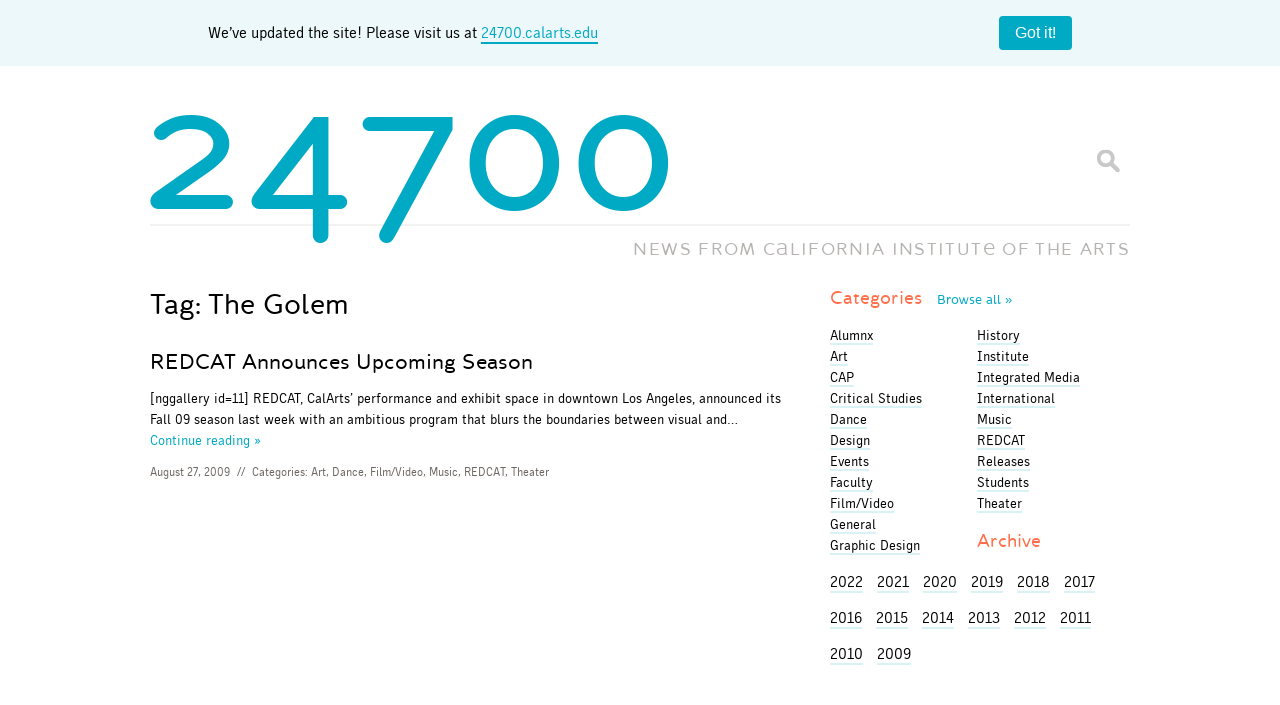

--- FILE ---
content_type: text/html; charset=UTF-8
request_url: https://blog.calarts.edu/tag/the-golem/
body_size: 12532
content:
<!doctype html>  

<!--[if lt IE 7]><html lang="en-US" class="no-js lt-ie9 lt-ie8 lt-ie7"> <![endif]-->
<!--[if (IE 7)&!(IEMobile)]><html lang="en-US" class="no-js lt-ie9 lt-ie8"><![endif]-->
<!--[if (IE 8)&!(IEMobile)]><html lang="en-US" class="no-js lt-ie9"><![endif]-->
<!--[if gt IE 8]><!--> <html lang="en-US" class="no-js"><!--<![endif]-->
	
	<head>
		<meta charset="utf-8">

		<title>  The Golem		</title>
		
		<!-- Google Chrome Frame for IE -->
		<meta http-equiv="X-UA-Compatible" content="IE=edge,chrome=1">
		
		<!-- mobile meta (hooray!) -->
		<meta name="HandheldFriendly" content="True">
		<meta name="MobileOptimized" content="320">
		<meta name="viewport" content="width=device-width, initial-scale=1.0"/>
		
		<!-- icons & favicons -->
		<link rel="shortcut icon" href="https://blog.calarts.edu/wp-content/themes/bones/favicon_calarts.ico?v=3">
		<link rel="apple-touch-icon" href="https://blog.calarts.edu/wp-content/themes/bones/library/images/blog-homescreen-icon.png?v=3"/>
		
		<!-- apple mobile web -->
		<meta name="apple-mobile-web-app-title" content="24700 Blog">
		<meta name="apple-mobile-web-app-capable" content="yes">
		<meta name="apple-mobile-web-app-status-bar-style" content="black">
		<script type="text/javascript">
			var addToHomeConfig = {
				expire: 28800,					// Show the message only once every 20 days
				startDelay: 750,
				animationIn: 'bubble',
				touchIcon: true
			};
		</script>
				
  	<link rel="pingback" href="https://blog.calarts.edu/xmlrpc.php">
		
		<!-- webfonts -->
		<link rel="stylesheet" href="https://blog.calarts.edu/wp-content/themes/bones/type/webfonts.css?v=2" type="text/css" charset="utf-8" />
		
		<!-- wordpress head functions -->
		<meta name='robots' content='max-image-preview:large' />
	<style>img:is([sizes="auto" i], [sizes^="auto," i]) { contain-intrinsic-size: 3000px 1500px }</style>
	<link rel='dns-prefetch' href='//blog.calarts.edu' />
<link rel='dns-prefetch' href='//www.googletagmanager.com' />
<link rel="alternate" type="application/rss+xml" title="24700 &raquo; The Golem Tag Feed" href="https://blog.calarts.edu/tag/the-golem/feed/" />
<script type="text/javascript">
/* <![CDATA[ */
window._wpemojiSettings = {"baseUrl":"https:\/\/s.w.org\/images\/core\/emoji\/16.0.1\/72x72\/","ext":".png","svgUrl":"https:\/\/s.w.org\/images\/core\/emoji\/16.0.1\/svg\/","svgExt":".svg","source":{"concatemoji":"https:\/\/blog.calarts.edu\/wp-includes\/js\/wp-emoji-release.min.js"}};
/*! This file is auto-generated */
!function(s,n){var o,i,e;function c(e){try{var t={supportTests:e,timestamp:(new Date).valueOf()};sessionStorage.setItem(o,JSON.stringify(t))}catch(e){}}function p(e,t,n){e.clearRect(0,0,e.canvas.width,e.canvas.height),e.fillText(t,0,0);var t=new Uint32Array(e.getImageData(0,0,e.canvas.width,e.canvas.height).data),a=(e.clearRect(0,0,e.canvas.width,e.canvas.height),e.fillText(n,0,0),new Uint32Array(e.getImageData(0,0,e.canvas.width,e.canvas.height).data));return t.every(function(e,t){return e===a[t]})}function u(e,t){e.clearRect(0,0,e.canvas.width,e.canvas.height),e.fillText(t,0,0);for(var n=e.getImageData(16,16,1,1),a=0;a<n.data.length;a++)if(0!==n.data[a])return!1;return!0}function f(e,t,n,a){switch(t){case"flag":return n(e,"\ud83c\udff3\ufe0f\u200d\u26a7\ufe0f","\ud83c\udff3\ufe0f\u200b\u26a7\ufe0f")?!1:!n(e,"\ud83c\udde8\ud83c\uddf6","\ud83c\udde8\u200b\ud83c\uddf6")&&!n(e,"\ud83c\udff4\udb40\udc67\udb40\udc62\udb40\udc65\udb40\udc6e\udb40\udc67\udb40\udc7f","\ud83c\udff4\u200b\udb40\udc67\u200b\udb40\udc62\u200b\udb40\udc65\u200b\udb40\udc6e\u200b\udb40\udc67\u200b\udb40\udc7f");case"emoji":return!a(e,"\ud83e\udedf")}return!1}function g(e,t,n,a){var r="undefined"!=typeof WorkerGlobalScope&&self instanceof WorkerGlobalScope?new OffscreenCanvas(300,150):s.createElement("canvas"),o=r.getContext("2d",{willReadFrequently:!0}),i=(o.textBaseline="top",o.font="600 32px Arial",{});return e.forEach(function(e){i[e]=t(o,e,n,a)}),i}function t(e){var t=s.createElement("script");t.src=e,t.defer=!0,s.head.appendChild(t)}"undefined"!=typeof Promise&&(o="wpEmojiSettingsSupports",i=["flag","emoji"],n.supports={everything:!0,everythingExceptFlag:!0},e=new Promise(function(e){s.addEventListener("DOMContentLoaded",e,{once:!0})}),new Promise(function(t){var n=function(){try{var e=JSON.parse(sessionStorage.getItem(o));if("object"==typeof e&&"number"==typeof e.timestamp&&(new Date).valueOf()<e.timestamp+604800&&"object"==typeof e.supportTests)return e.supportTests}catch(e){}return null}();if(!n){if("undefined"!=typeof Worker&&"undefined"!=typeof OffscreenCanvas&&"undefined"!=typeof URL&&URL.createObjectURL&&"undefined"!=typeof Blob)try{var e="postMessage("+g.toString()+"("+[JSON.stringify(i),f.toString(),p.toString(),u.toString()].join(",")+"));",a=new Blob([e],{type:"text/javascript"}),r=new Worker(URL.createObjectURL(a),{name:"wpTestEmojiSupports"});return void(r.onmessage=function(e){c(n=e.data),r.terminate(),t(n)})}catch(e){}c(n=g(i,f,p,u))}t(n)}).then(function(e){for(var t in e)n.supports[t]=e[t],n.supports.everything=n.supports.everything&&n.supports[t],"flag"!==t&&(n.supports.everythingExceptFlag=n.supports.everythingExceptFlag&&n.supports[t]);n.supports.everythingExceptFlag=n.supports.everythingExceptFlag&&!n.supports.flag,n.DOMReady=!1,n.readyCallback=function(){n.DOMReady=!0}}).then(function(){return e}).then(function(){var e;n.supports.everything||(n.readyCallback(),(e=n.source||{}).concatemoji?t(e.concatemoji):e.wpemoji&&e.twemoji&&(t(e.twemoji),t(e.wpemoji)))}))}((window,document),window._wpemojiSettings);
/* ]]> */
</script>
<style id='wp-emoji-styles-inline-css' type='text/css'>

	img.wp-smiley, img.emoji {
		display: inline !important;
		border: none !important;
		box-shadow: none !important;
		height: 1em !important;
		width: 1em !important;
		margin: 0 0.07em !important;
		vertical-align: -0.1em !important;
		background: none !important;
		padding: 0 !important;
	}
</style>
<link rel='stylesheet' id='wp-block-library-css' href='https://blog.calarts.edu/wp-includes/css/dist/block-library/style.min.css' type='text/css' media='all' />
<style id='classic-theme-styles-inline-css' type='text/css'>
/*! This file is auto-generated */
.wp-block-button__link{color:#fff;background-color:#32373c;border-radius:9999px;box-shadow:none;text-decoration:none;padding:calc(.667em + 2px) calc(1.333em + 2px);font-size:1.125em}.wp-block-file__button{background:#32373c;color:#fff;text-decoration:none}
</style>
<style id='global-styles-inline-css' type='text/css'>
:root{--wp--preset--aspect-ratio--square: 1;--wp--preset--aspect-ratio--4-3: 4/3;--wp--preset--aspect-ratio--3-4: 3/4;--wp--preset--aspect-ratio--3-2: 3/2;--wp--preset--aspect-ratio--2-3: 2/3;--wp--preset--aspect-ratio--16-9: 16/9;--wp--preset--aspect-ratio--9-16: 9/16;--wp--preset--color--black: #000000;--wp--preset--color--cyan-bluish-gray: #abb8c3;--wp--preset--color--white: #ffffff;--wp--preset--color--pale-pink: #f78da7;--wp--preset--color--vivid-red: #cf2e2e;--wp--preset--color--luminous-vivid-orange: #ff6900;--wp--preset--color--luminous-vivid-amber: #fcb900;--wp--preset--color--light-green-cyan: #7bdcb5;--wp--preset--color--vivid-green-cyan: #00d084;--wp--preset--color--pale-cyan-blue: #8ed1fc;--wp--preset--color--vivid-cyan-blue: #0693e3;--wp--preset--color--vivid-purple: #9b51e0;--wp--preset--gradient--vivid-cyan-blue-to-vivid-purple: linear-gradient(135deg,rgba(6,147,227,1) 0%,rgb(155,81,224) 100%);--wp--preset--gradient--light-green-cyan-to-vivid-green-cyan: linear-gradient(135deg,rgb(122,220,180) 0%,rgb(0,208,130) 100%);--wp--preset--gradient--luminous-vivid-amber-to-luminous-vivid-orange: linear-gradient(135deg,rgba(252,185,0,1) 0%,rgba(255,105,0,1) 100%);--wp--preset--gradient--luminous-vivid-orange-to-vivid-red: linear-gradient(135deg,rgba(255,105,0,1) 0%,rgb(207,46,46) 100%);--wp--preset--gradient--very-light-gray-to-cyan-bluish-gray: linear-gradient(135deg,rgb(238,238,238) 0%,rgb(169,184,195) 100%);--wp--preset--gradient--cool-to-warm-spectrum: linear-gradient(135deg,rgb(74,234,220) 0%,rgb(151,120,209) 20%,rgb(207,42,186) 40%,rgb(238,44,130) 60%,rgb(251,105,98) 80%,rgb(254,248,76) 100%);--wp--preset--gradient--blush-light-purple: linear-gradient(135deg,rgb(255,206,236) 0%,rgb(152,150,240) 100%);--wp--preset--gradient--blush-bordeaux: linear-gradient(135deg,rgb(254,205,165) 0%,rgb(254,45,45) 50%,rgb(107,0,62) 100%);--wp--preset--gradient--luminous-dusk: linear-gradient(135deg,rgb(255,203,112) 0%,rgb(199,81,192) 50%,rgb(65,88,208) 100%);--wp--preset--gradient--pale-ocean: linear-gradient(135deg,rgb(255,245,203) 0%,rgb(182,227,212) 50%,rgb(51,167,181) 100%);--wp--preset--gradient--electric-grass: linear-gradient(135deg,rgb(202,248,128) 0%,rgb(113,206,126) 100%);--wp--preset--gradient--midnight: linear-gradient(135deg,rgb(2,3,129) 0%,rgb(40,116,252) 100%);--wp--preset--font-size--small: 13px;--wp--preset--font-size--medium: 20px;--wp--preset--font-size--large: 36px;--wp--preset--font-size--x-large: 42px;--wp--preset--spacing--20: 0.44rem;--wp--preset--spacing--30: 0.67rem;--wp--preset--spacing--40: 1rem;--wp--preset--spacing--50: 1.5rem;--wp--preset--spacing--60: 2.25rem;--wp--preset--spacing--70: 3.38rem;--wp--preset--spacing--80: 5.06rem;--wp--preset--shadow--natural: 6px 6px 9px rgba(0, 0, 0, 0.2);--wp--preset--shadow--deep: 12px 12px 50px rgba(0, 0, 0, 0.4);--wp--preset--shadow--sharp: 6px 6px 0px rgba(0, 0, 0, 0.2);--wp--preset--shadow--outlined: 6px 6px 0px -3px rgba(255, 255, 255, 1), 6px 6px rgba(0, 0, 0, 1);--wp--preset--shadow--crisp: 6px 6px 0px rgba(0, 0, 0, 1);}:where(.is-layout-flex){gap: 0.5em;}:where(.is-layout-grid){gap: 0.5em;}body .is-layout-flex{display: flex;}.is-layout-flex{flex-wrap: wrap;align-items: center;}.is-layout-flex > :is(*, div){margin: 0;}body .is-layout-grid{display: grid;}.is-layout-grid > :is(*, div){margin: 0;}:where(.wp-block-columns.is-layout-flex){gap: 2em;}:where(.wp-block-columns.is-layout-grid){gap: 2em;}:where(.wp-block-post-template.is-layout-flex){gap: 1.25em;}:where(.wp-block-post-template.is-layout-grid){gap: 1.25em;}.has-black-color{color: var(--wp--preset--color--black) !important;}.has-cyan-bluish-gray-color{color: var(--wp--preset--color--cyan-bluish-gray) !important;}.has-white-color{color: var(--wp--preset--color--white) !important;}.has-pale-pink-color{color: var(--wp--preset--color--pale-pink) !important;}.has-vivid-red-color{color: var(--wp--preset--color--vivid-red) !important;}.has-luminous-vivid-orange-color{color: var(--wp--preset--color--luminous-vivid-orange) !important;}.has-luminous-vivid-amber-color{color: var(--wp--preset--color--luminous-vivid-amber) !important;}.has-light-green-cyan-color{color: var(--wp--preset--color--light-green-cyan) !important;}.has-vivid-green-cyan-color{color: var(--wp--preset--color--vivid-green-cyan) !important;}.has-pale-cyan-blue-color{color: var(--wp--preset--color--pale-cyan-blue) !important;}.has-vivid-cyan-blue-color{color: var(--wp--preset--color--vivid-cyan-blue) !important;}.has-vivid-purple-color{color: var(--wp--preset--color--vivid-purple) !important;}.has-black-background-color{background-color: var(--wp--preset--color--black) !important;}.has-cyan-bluish-gray-background-color{background-color: var(--wp--preset--color--cyan-bluish-gray) !important;}.has-white-background-color{background-color: var(--wp--preset--color--white) !important;}.has-pale-pink-background-color{background-color: var(--wp--preset--color--pale-pink) !important;}.has-vivid-red-background-color{background-color: var(--wp--preset--color--vivid-red) !important;}.has-luminous-vivid-orange-background-color{background-color: var(--wp--preset--color--luminous-vivid-orange) !important;}.has-luminous-vivid-amber-background-color{background-color: var(--wp--preset--color--luminous-vivid-amber) !important;}.has-light-green-cyan-background-color{background-color: var(--wp--preset--color--light-green-cyan) !important;}.has-vivid-green-cyan-background-color{background-color: var(--wp--preset--color--vivid-green-cyan) !important;}.has-pale-cyan-blue-background-color{background-color: var(--wp--preset--color--pale-cyan-blue) !important;}.has-vivid-cyan-blue-background-color{background-color: var(--wp--preset--color--vivid-cyan-blue) !important;}.has-vivid-purple-background-color{background-color: var(--wp--preset--color--vivid-purple) !important;}.has-black-border-color{border-color: var(--wp--preset--color--black) !important;}.has-cyan-bluish-gray-border-color{border-color: var(--wp--preset--color--cyan-bluish-gray) !important;}.has-white-border-color{border-color: var(--wp--preset--color--white) !important;}.has-pale-pink-border-color{border-color: var(--wp--preset--color--pale-pink) !important;}.has-vivid-red-border-color{border-color: var(--wp--preset--color--vivid-red) !important;}.has-luminous-vivid-orange-border-color{border-color: var(--wp--preset--color--luminous-vivid-orange) !important;}.has-luminous-vivid-amber-border-color{border-color: var(--wp--preset--color--luminous-vivid-amber) !important;}.has-light-green-cyan-border-color{border-color: var(--wp--preset--color--light-green-cyan) !important;}.has-vivid-green-cyan-border-color{border-color: var(--wp--preset--color--vivid-green-cyan) !important;}.has-pale-cyan-blue-border-color{border-color: var(--wp--preset--color--pale-cyan-blue) !important;}.has-vivid-cyan-blue-border-color{border-color: var(--wp--preset--color--vivid-cyan-blue) !important;}.has-vivid-purple-border-color{border-color: var(--wp--preset--color--vivid-purple) !important;}.has-vivid-cyan-blue-to-vivid-purple-gradient-background{background: var(--wp--preset--gradient--vivid-cyan-blue-to-vivid-purple) !important;}.has-light-green-cyan-to-vivid-green-cyan-gradient-background{background: var(--wp--preset--gradient--light-green-cyan-to-vivid-green-cyan) !important;}.has-luminous-vivid-amber-to-luminous-vivid-orange-gradient-background{background: var(--wp--preset--gradient--luminous-vivid-amber-to-luminous-vivid-orange) !important;}.has-luminous-vivid-orange-to-vivid-red-gradient-background{background: var(--wp--preset--gradient--luminous-vivid-orange-to-vivid-red) !important;}.has-very-light-gray-to-cyan-bluish-gray-gradient-background{background: var(--wp--preset--gradient--very-light-gray-to-cyan-bluish-gray) !important;}.has-cool-to-warm-spectrum-gradient-background{background: var(--wp--preset--gradient--cool-to-warm-spectrum) !important;}.has-blush-light-purple-gradient-background{background: var(--wp--preset--gradient--blush-light-purple) !important;}.has-blush-bordeaux-gradient-background{background: var(--wp--preset--gradient--blush-bordeaux) !important;}.has-luminous-dusk-gradient-background{background: var(--wp--preset--gradient--luminous-dusk) !important;}.has-pale-ocean-gradient-background{background: var(--wp--preset--gradient--pale-ocean) !important;}.has-electric-grass-gradient-background{background: var(--wp--preset--gradient--electric-grass) !important;}.has-midnight-gradient-background{background: var(--wp--preset--gradient--midnight) !important;}.has-small-font-size{font-size: var(--wp--preset--font-size--small) !important;}.has-medium-font-size{font-size: var(--wp--preset--font-size--medium) !important;}.has-large-font-size{font-size: var(--wp--preset--font-size--large) !important;}.has-x-large-font-size{font-size: var(--wp--preset--font-size--x-large) !important;}
:where(.wp-block-post-template.is-layout-flex){gap: 1.25em;}:where(.wp-block-post-template.is-layout-grid){gap: 1.25em;}
:where(.wp-block-columns.is-layout-flex){gap: 2em;}:where(.wp-block-columns.is-layout-grid){gap: 2em;}
:root :where(.wp-block-pullquote){font-size: 1.5em;line-height: 1.6;}
</style>
<link rel='stylesheet' id='fancybox-for-wp-css' href='https://blog.calarts.edu/wp-content/plugins/fancybox-for-wordpress/assets/css/fancybox.css' type='text/css' media='all' />
<link rel='stylesheet' id='fvp-frontend-css' href='https://blog.calarts.edu/wp-content/plugins/featured-video-plus/styles/frontend.css' type='text/css' media='all' />
<link rel='stylesheet' id='taxopress-frontend-css-css' href='https://blog.calarts.edu/wp-content/plugins/simple-tags/assets/frontend/css/frontend.css' type='text/css' media='all' />
<link rel='stylesheet' id='bones-stylesheet-css' href='https://blog.calarts.edu/wp-content/themes/bones/library/css/style.css?amp;v=1.1' type='text/css' media='all' />
<!--[if lt IE 9]>
<link rel='stylesheet' id='bones-ie-only-css' href='https://blog.calarts.edu/wp-content/themes/bones/library/css/ie.css' type='text/css' media='all' />
<![endif]-->
<script type="text/javascript" src="https://blog.calarts.edu/wp-includes/js/jquery/jquery.min.js" id="jquery-core-js"></script>
<script type="text/javascript" src="https://blog.calarts.edu/wp-includes/js/jquery/jquery-migrate.min.js" id="jquery-migrate-js"></script>
<script type="text/javascript" src="https://blog.calarts.edu/wp-content/plugins/featured-video-plus/js/jquery.fitvids.min.js" id="jquery.fitvids-js"></script>
<script type="text/javascript" id="fvp-frontend-js-extra">
/* <![CDATA[ */
var fvpdata = {"ajaxurl":"https:\/\/blog.calarts.edu\/wp-admin\/admin-ajax.php","nonce":"396832d76f","fitvids":"1","dynamic":"","overlay":"","opacity":"0.75","color":"b","width":"640"};
/* ]]> */
</script>
<script type="text/javascript" src="https://blog.calarts.edu/wp-content/plugins/featured-video-plus/js/frontend.min.js" id="fvp-frontend-js"></script>
<script type="text/javascript" src="https://blog.calarts.edu/wp-content/plugins/simple-tags/assets/frontend/js/frontend.js" id="taxopress-frontend-js-js"></script>

<!-- Google tag (gtag.js) snippet added by Site Kit -->
<!-- Google Analytics snippet added by Site Kit -->
<script type="text/javascript" src="https://www.googletagmanager.com/gtag/js?id=GT-5DDFL9MQ" id="google_gtagjs-js" async></script>
<script type="text/javascript" id="google_gtagjs-js-after">
/* <![CDATA[ */
window.dataLayer = window.dataLayer || [];function gtag(){dataLayer.push(arguments);}
gtag("set","linker",{"domains":["blog.calarts.edu"]});
gtag("js", new Date());
gtag("set", "developer_id.dZTNiMT", true);
gtag("config", "GT-5DDFL9MQ");
/* ]]> */
</script>
<script type="text/javascript" src="https://blog.calarts.edu/wp-content/themes/bones/library/js/libs/modernizr.custom.min.js" id="bones-modernizr-js"></script>
<link rel="https://api.w.org/" href="https://blog.calarts.edu/wp-json/" /><link rel="alternate" title="JSON" type="application/json" href="https://blog.calarts.edu/wp-json/wp/v2/tags/178" /><meta name="generator" content="Site Kit by Google 1.164.0" /><!-- Metadata generated with the Open Graph Protocol Framework plugin 2.0.0 - https://wordpress.org/plugins/open-graph-protocol-framework/ - https://www.itthinx.com/plugins/open-graph-protocol/ --><meta property="og:title" content="The Golem" />
<meta property="og:locale" content="en_US" />
<meta property="og:type" content="article" />
<meta property="og:url" content="https://blog.calarts.edu/tag/the-golem/" />
<meta property="og:site_name" content="24700" />
<meta property="og:description" content="Archive : The Golem" />
<style type="text/css">a.st_tag, a.internal_tag, .st_tag, .internal_tag { text-decoration: underline !important; }</style>		<!-- end of wordpress head -->
		
			
		<!-- drop Google Analytics Here -->
		<!-- end analytics -->
		
	</head>
	
	<body class="archive tag tag-the-golem tag-178 wp-theme-bones">
	
	<!-- facebook script using CalArts 24700 Blog App ID -->
	<div id="fb-root"></div>
	<script>(function(d, s, id) {
	  var js, fjs = d.getElementsByTagName(s)[0];
	  if (d.getElementById(id)) return;
	  js = d.createElement(s); js.id = id;
	  js.src = "//connect.facebook.net/en_US/all.js#xfbml=1&appId=499701116759308";
	  fjs.parentNode.insertBefore(js, fjs);
	}(document, 'script', 'facebook-jssdk'));</script>
	<style>
		body {
  margin: 0;
}

.banner {
	width: 100%;
    background: #ecf8fa;
    display: flex;
    padding: 1em;
    box-sizing: border-box;
    align-items: center;
    margin: 0 auto;
    display: flex;
    justify-content: space-around;
}

.banner__content {
  flex-grow: 1;
  margin-right: 1em;
  line-height: 1.4;
	text-align: center;
}
.banner__content a {
	border-bottom: 2px solid #00a9c4;
}

.banner__close {
  flex-shrink: 0;
  padding: 0.5em 1em;
  border-radius: 4px;
  border: none;
  background: #00a9c4;
  color: #ffffff;
  font-size: 1em;
  cursor: pointer;
}

.banner__close:hover {
  background: #007d91;
}

#logo {
	pointer-events: none;
}

	</style>
	<div class="banner">
		<div class="container">
  <div class="banner__content">
	We’ve updated the site! Please visit us at <a href="http://24700.calarts.edu/" target="_blank">24700.calarts.edu</a>
  </div>
		</div>
  <button class="banner__close" type="button">Got it!</button>
	<script>
		document.querySelectorAll(".banner__close").forEach((closeButton) => {
  closeButton.addEventListener("click", () =>
    closeButton.closest(".banner").remove()
  );
});

	</script>
</div>
		<div id="container">
			
			<header class="header" role="banner">
			
				<div id="inner-header" class="wrap clearfix">
					
					<p id="logo"><a href="https://blog.calarts.edu" rel="nofollow"><span class="glyph">24700</span></a></p>
					<p id="slogan">NEWS FROM <span class="fullname">C<span class="glyph">A</span>LIFORNIA INSTITUT<span class="glyph">E</span> OF THE ARTS</span><span class="shortname">C<span class="glyph">A</span>LARTS</span></p>
					<div class="searchform">
						<form id="searchform" method="get" action="https://blog.calarts.edu/">
							<input type="text" name="s" id="s" class="textbox" value="" />
							<input id="btnSearch" type="submit" name="submit" value="Go" />
						</form>
					</div>
				
				</div> <!-- end #inner-header -->
			</header> <!-- end header -->
			
			<div id="content">
			
				<div id="inner-content" class="wrap clearfix">
				
				    <div id="main" class="eightcol first clearfix" role="main">
				
						    <h1 class="archive-title h2">
							    <span>Tag:</span> The Golem						    </h1>
					    
					    					
													    <article id="post-1265" class="clearfix excerpt post-1265 post type-post status-publish format-standard hentry category-art category-dance category-film category-music category-redcat category-theater tag-abraham-cruzvillegas tag-ah-opera-no-opera tag-belarus-free-theater tag-brigitte-maria-mayer tag-california-e-a-r-unit tag-david-rousseve tag-j-hoberman tag-joanna-haigood tag-marc-cooper tag-meg-stuart tag-philipp-gehmacher tag-pieter-dirk-uys tag-ramayana tag-redcat tag-stephan-koplowitz tag-sun-xun tag-the-golem tag-theater" role="article">
																<section class="entry no-thumb">
							    <header class="article-header">
								  
								  
								    <h1 class="h2"><a href="https://blog.calarts.edu/2009/08/27/redcat-announces-upcoming-season/" rel="bookmark" title="REDCAT Announces Upcoming Season">REDCAT Announces Upcoming Season</a></h1>
	                  
							    </header> <!-- end article header -->
						
							    <section class="entry-content clearfix">
								    <p>[nggallery id=11] REDCAT, CalArts’ performance and exhibit space in downtown Los Angeles, announced its Fall 09 season last week with an ambitious program that blurs the boundaries between visual and&#8230;</p>
								    <a class="more" href="https://blog.calarts.edu/2009/08/27/redcat-announces-upcoming-season/" title="REDCAT Announces Upcoming Season">Continue&nbsp;reading&nbsp;&raquo;</a>
							    </section> <!-- end article section -->
							
							    <footer class="article-footer">
										<p class="byline vcard"><time class="updated" datetime="2009-08-27" pubdate>August 27, 2009</time> <span>//</span> Categories: <a href="https://blog.calarts.edu/category/art/" rel="category tag">Art</a>, <a href="https://blog.calarts.edu/category/dance/" rel="category tag">Dance</a>, <a href="https://blog.calarts.edu/category/film/" rel="category tag">Film/Video</a>, <a href="https://blog.calarts.edu/category/music/" rel="category tag">Music</a>, <a href="https://blog.calarts.edu/category/redcat/" rel="category tag">REDCAT</a>, <a href="https://blog.calarts.edu/category/theater/" rel="category tag">Theater</a></p>
							    </footer> <!-- end article footer -->
								</section>
					
					    </article> <!-- end article -->					
					    	
					
					        						        					        					
					    			
    				</div> <!-- end #main -->

	    							<div id="sidebar1" class="sidebar fourcol last clearfix" role="complementary">

					
						<div id="categories_widget-3" class="widget widget_categories_widget">		<h4 class="widgettitle"><a href="/topics" title="View all topics">Categories <span class="more">Browse&nbsp;all&nbsp;&raquo</span></a></h4>
		 
		<ul class="category_widget" id="cat-col-1">
		    	<li class="cat-item cat-item-6055"><a href="https://blog.calarts.edu/category/alumnx/">Alumnx</a>
</li>
	<li class="cat-item cat-item-4"><a href="https://blog.calarts.edu/category/art/">Art</a>
</li>
	<li class="cat-item cat-item-92"><a href="https://blog.calarts.edu/category/cap/">CAP</a>
</li>
	<li class="cat-item cat-item-7"><a href="https://blog.calarts.edu/category/critical-studies/">Critical Studies</a>
</li>
	<li class="cat-item cat-item-8"><a href="https://blog.calarts.edu/category/dance/">Dance</a>
</li>
	<li class="cat-item cat-item-22"><a href="https://blog.calarts.edu/category/design/">Design</a>
</li>
	<li class="cat-item cat-item-3045"><a href="https://blog.calarts.edu/category/events-series/">Events</a>
</li>
	<li class="cat-item cat-item-6056"><a href="https://blog.calarts.edu/category/faculty/">Faculty</a>
</li>
	<li class="cat-item cat-item-6"><a href="https://blog.calarts.edu/category/film/">Film/Video</a>
</li>
	<li class="cat-item cat-item-1"><a href="https://blog.calarts.edu/category/general/">General</a>
</li>
	<li class="cat-item cat-item-305"><a href="https://blog.calarts.edu/category/graphic-design/">Graphic Design</a>
</li>
		        </ul>
		 
		        <ul class="category_widget" id="cat-col-2">
	<li class="cat-item cat-item-226"><a href="https://blog.calarts.edu/category/history/">History</a>
</li>
	<li class="cat-item cat-item-15"><a href="https://blog.calarts.edu/category/institute/">Institute</a>
</li>
	<li class="cat-item cat-item-1138"><a href="https://blog.calarts.edu/category/integrated-media/">Integrated Media</a>
</li>
	<li class="cat-item cat-item-1171"><a href="https://blog.calarts.edu/category/international-2/">International</a>
</li>
	<li class="cat-item cat-item-3"><a href="https://blog.calarts.edu/category/music/">Music</a>
</li>
	<li class="cat-item cat-item-36"><a href="https://blog.calarts.edu/category/redcat/">REDCAT</a>
</li>
	<li class="cat-item cat-item-3048"><a href="https://blog.calarts.edu/category/releases/">Releases</a>
</li>
	<li class="cat-item cat-item-6057"><a href="https://blog.calarts.edu/category/students/">Students</a>
</li>
	<li class="cat-item cat-item-5"><a href="https://blog.calarts.edu/category/theater/">Theater</a>
</li>
</li>		</ul>

		</div><div id="archivebrowser_widget-3" class="widget widget_archivebrowser_widget"><h4 class="widgettitle">Archive</h4>
	<section class="archive_menu archive_menu_widget">
		<ul>
					
			    <li style="display:inline-block;margin-right:10px;" class="archive-year year-2022"><a style="color:#000;" href="https://blog.calarts.edu/2022/">2022</a></li>
			    
			
											<!-- end of year -->
			        			
			    <li style="display:inline-block;margin-right:10px;" class="archive-year year-2021"><a style="color:#000;" href="https://blog.calarts.edu/2021/">2021</a></li>
			    
			
			
			
			
			
			
			
			
			
			
			
											<!-- end of year -->
			        			
			    <li style="display:inline-block;margin-right:10px;" class="archive-year year-2020"><a style="color:#000;" href="https://blog.calarts.edu/2020/">2020</a></li>
			    
			
			
			
			
			
			
			
			
			
			
			
											<!-- end of year -->
			        			
			    <li style="display:inline-block;margin-right:10px;" class="archive-year year-2019"><a style="color:#000;" href="https://blog.calarts.edu/2019/">2019</a></li>
			    
			
			
			
			
			
			
			
			
			
			
			
											<!-- end of year -->
			        			
			    <li style="display:inline-block;margin-right:10px;" class="archive-year year-2018"><a style="color:#000;" href="https://blog.calarts.edu/2018/">2018</a></li>
			    
			
			
			
			
			
			
			
			
			
			
			
											<!-- end of year -->
			        			
			    <li style="display:inline-block;margin-right:10px;" class="archive-year year-2017"><a style="color:#000;" href="https://blog.calarts.edu/2017/">2017</a></li>
			    
			
			
			
			
			
			
			
			
			
			
			
											<!-- end of year -->
			        			
			    <li style="display:inline-block;margin-right:10px;" class="archive-year year-2016"><a style="color:#000;" href="https://blog.calarts.edu/2016/">2016</a></li>
			    
			
			
			
			
			
			
			
			
			
			
			
											<!-- end of year -->
			        			
			    <li style="display:inline-block;margin-right:10px;" class="archive-year year-2015"><a style="color:#000;" href="https://blog.calarts.edu/2015/">2015</a></li>
			    
			
			
			
			
			
			
			
			
			
			
			
											<!-- end of year -->
			        			
			    <li style="display:inline-block;margin-right:10px;" class="archive-year year-2014"><a style="color:#000;" href="https://blog.calarts.edu/2014/">2014</a></li>
			    
			
			
			
			
			
			
			
			
			
			
			
											<!-- end of year -->
			        			
			    <li style="display:inline-block;margin-right:10px;" class="archive-year year-2013"><a style="color:#000;" href="https://blog.calarts.edu/2013/">2013</a></li>
			    
			
			
			
			
			
			
			
			
			
			
			
											<!-- end of year -->
			        			
			    <li style="display:inline-block;margin-right:10px;" class="archive-year year-2012"><a style="color:#000;" href="https://blog.calarts.edu/2012/">2012</a></li>
			    
			
			
			
			
			
			
			
			
			
			
			
											<!-- end of year -->
			        			
			    <li style="display:inline-block;margin-right:10px;" class="archive-year year-2011"><a style="color:#000;" href="https://blog.calarts.edu/2011/">2011</a></li>
			    
			
			
			
			
			
			
			
			
			
			
			
											<!-- end of year -->
			        			
			    <li style="display:inline-block;margin-right:10px;" class="archive-year year-2010"><a style="color:#000;" href="https://blog.calarts.edu/2010/">2010</a></li>
			    
			
			
			
			
			
			
			
			
			
			
			
											<!-- end of year -->
			        			
			    <li style="display:inline-block;margin-right:10px;" class="archive-year year-2009"><a style="color:#000;" href="https://blog.calarts.edu/2009/">2009</a></li>
			    
			
			
			
			
			
					</ul>
			
	</section>

		</div><div id="search-2" class="widget widget_search"><form role="search" method="get" id="searchform" action="https://blog.calarts.edu/" >
    <label class="screen-reader-text" for="s">Search for:</label>
    <input type="text" value="" name="s" id="s" placeholder="Search the Site..." />
    <input type="submit" id="searchsubmit" value="Search" />
    </form></div>						
					
				</div>                
                </div> <!-- end #inner-content -->
                
			</div> <!-- end #content -->

			<footer class="footer" role="contentinfo">
			
				<div id="inner-footer" class="wrap clearfix">
					
					<nav role="navigation">
    						        </nav>
					
					
						<div id="text-412999448" class="widget widget_text">			<div class="textwidget"><h4 class="widgettitle"><a href="/about" title="About 24700">About <span class="glyph">24700</span></a></h4>
<p><span class="glyph">24700</span> is CalArts' online space dedicated to sharing news and work of the larger CalArts community from around the world. The blog captures stories of the exploration of new forms and expressions in the arts by our students, faculty, staff and alumni.</p>
<p class="logo"><a href="http://calarts.edu" title="Visit CalArts.edu" target="_blank"><img src="/wp-content/uploads/2015/12/calarts_logo_small.png" alt="CalArts"/></a></p></div>
		</div><div id="archive_widget-2" class="widget widget_archive_widget"><h4 class="widgettitle"><a href="/2017/" title="Archives">From the Archives</a></h4><p>View the <span class="glyph">24700</span> Blog archives.<br><a class="button sm-button" style="font-size:.8em;border-bottom:none!important;" href="/2017/">View the Archives &raquo;</a><p></div><div id="mailchimp_widget-2" class="widget widget_mailchimp_widget"><h4 class="widgettitle">Email Newsletter</h4>		<!-- Begin MailChimp Signup Form -->
		<div id="mc_embed_signup">
		<form action="//calarts.us3.list-manage.com/subscribe/post?u=b5c0119411428d7ceea417228&amp;id=c0c7711fed" method="post" id="mc-embedded-subscribe-form" name="mc-embedded-subscribe-form" class="validate" target="_blank" novalidate>
		  <div id="mc_embed_signup_scroll">
				<p>Get <span class="glyph">24700</span> delivered straight to your&nbsp;inbox.</p>
				<div class="mc-field-group">
					<input placeholder="Enter your email address" type="email" value="" name="EMAIL" class="required email" id="mce-EMAIL">
					<button type="submit" class="button" id="mc-embedded-subscribe">Subscribe</button>
				</div>
				<div class="mc-field-group input-group">
			    <ul>
				    <li><input type="radio" value="Weekly" name="FREQUENCY" id="mce-FREQUENCY-0" class="radio" checked="checked"><label for="mce-FREQUENCY-0">Weekly</label></li>
						<li><input type="radio" value="Daily" name="FREQUENCY" id="mce-FREQUENCY-1" class="radio"><label for="mce-FREQUENCY-1">Daily</label></li>
					</ul>
				</div>
			<div id="mce-responses" class="clear">
				<div class="response" id="mce-error-response" style="display:none"></div>
				<div class="response" id="mce-success-response" style="display:none"></div>
			</div>    <!-- real people should not fill this in and expect good things - do not remove this or risk form bot signups-->
		    <div style="position: absolute; left: -5000px;" aria-hidden="true"><input type="text" name="b_b5c0119411428d7ceea417228_c0c7711fed" tabindex="-1" value=""></div>
		    
		     
		    </div>
		</form>
		</div>
	
		<!--End mc_embed_signup-->
		
		</div><div id="nav_menu-4" class="widget widget_nav_menu"><h4 class="widgettitle">Connect:</h4><div class="menu-social-media-container"><ul id="menu-social-media" class="menu"><li id="menu-item-43272" class="facebook menu-item menu-item-type-custom menu-item-object-custom menu-item-43272"><a target="_blank" href="http://www.facebook.com/CalArts" title="CalArts on Facebook">Facebook</a></li>
<li id="menu-item-43275" class="twitter menu-item menu-item-type-custom menu-item-object-custom menu-item-43275"><a target="_blank" href="http://www.twitter.com/CalArts" title="@CalArts on Twitter">Twitter</a></li>
<li id="menu-item-43278" class="youtube menu-item menu-item-type-custom menu-item-object-custom menu-item-43278"><a target="_blank" href="http://www.youtube.com/calarts" title="CalArts on YouTube">YouTube</a></li>
<li id="menu-item-43281" class="vimeo menu-item menu-item-type-custom menu-item-object-custom menu-item-43281"><a target="_blank" href="http://www.vimeo.com/calarts" title="CalArts on Vimeo">Vimeo</a></li>
<li id="menu-item-43284" class="rss menu-item menu-item-type-custom menu-item-object-custom menu-item-43284"><a target="_blank" href="http://feeds.calarts.edu/calartsblog" title="Subscribe">RSS</a></li>
</ul></div></div>
										
									
				</div> <!-- end #inner-footer -->
				
			</footer> <!-- end footer -->
		
		</div> <!-- end #container -->
		
		<!-- all js scripts are loaded in library/bones.php -->
		<script type="speculationrules">
{"prefetch":[{"source":"document","where":{"and":[{"href_matches":"\/*"},{"not":{"href_matches":["\/wp-*.php","\/wp-admin\/*","\/wp-content\/uploads\/*","\/wp-content\/*","\/wp-content\/plugins\/*","\/wp-content\/themes\/bones\/*","\/*\\?(.+)"]}},{"not":{"selector_matches":"a[rel~=\"nofollow\"]"}},{"not":{"selector_matches":".no-prefetch, .no-prefetch a"}}]},"eagerness":"conservative"}]}
</script>

<!-- Fancybox for WordPress v3.3.7 -->
<style type="text/css">
	.fancybox-slide--image .fancybox-content{background-color: }div.fancybox-caption{display:none !important;}
	
	img.fancybox-image{border-width:0px;border-color:;border-style:solid;}
	div.fancybox-bg{background-color:rgba(51,3,,0.6);opacity:1 !important;}
	
	div.fancybox-content{background-color:}
	div#fancybox-title-inside{color:#333333}
	
	
	
	div.fancybox-caption p.caption-title{display:inline-block}
	div.fancybox-caption p.caption-title{font-size:14px}
	div.fancybox-caption p.caption-title{color:#333333}
	div.fancybox-caption {color:#333333}div.fancybox-caption p.caption-title {background:#fff; width:auto;padding:10px 30px;}div.fancybox-content p.caption-title{color:#333333;margin: 0;padding: 5px 0;}body.fancybox-active .fancybox-container .fancybox-stage .fancybox-content .fancybox-close-small{display:block;}
</style><script type="text/javascript">
	jQuery(function () {

		var mobileOnly = false;
		
		if (mobileOnly) {
			return;
		}

		jQuery.fn.getTitle = function () { // Copy the title of every IMG tag and add it to its parent A so that fancybox can show titles
			var arr = jQuery("a[data-fancybox]");jQuery.each(arr, function() {var title = jQuery(this).children("img").attr("title") || '';var figCaptionHtml = jQuery(this).next("figcaption").html() || '';var processedCaption = figCaptionHtml;if (figCaptionHtml.length && typeof DOMPurify === 'function') {processedCaption = DOMPurify.sanitize(figCaptionHtml, {USE_PROFILES: {html: true}});} else if (figCaptionHtml.length) {processedCaption = jQuery("<div>").text(figCaptionHtml).html();}var newTitle = title;if (processedCaption.length) {newTitle = title.length ? title + " " + processedCaption : processedCaption;}if (newTitle.length) {jQuery(this).attr("title", newTitle);}});		}

		// Supported file extensions

				var thumbnails = jQuery("a:has(img)").not(".nolightbox").not('.envira-gallery-link').not('.ngg-simplelightbox').filter(function () {
			return /\.(jpe?g|png|gif|mp4|webp|bmp|pdf)(\?[^/]*)*$/i.test(jQuery(this).attr('href'))
		});
		

		// Add data-type iframe for links that are not images or videos.
		var iframeLinks = jQuery('.fancyboxforwp').filter(function () {
			return !/\.(jpe?g|png|gif|mp4|webp|bmp|pdf)(\?[^/]*)*$/i.test(jQuery(this).attr('href'))
		}).filter(function () {
			return !/vimeo|youtube/i.test(jQuery(this).attr('href'))
		});
		iframeLinks.attr({"data-type": "iframe"}).getTitle();

				// Gallery All
		thumbnails.addClass("fancyboxforwp").attr("data-fancybox", "gallery").getTitle();
		iframeLinks.attr({"data-fancybox": "gallery"}).getTitle();

		// Gallery type NONE
		
		// Call fancybox and apply it on any link with a rel atribute that starts with "fancybox", with the options set on the admin panel
		jQuery("a.fancyboxforwp").fancyboxforwp({
			loop: false,
			smallBtn: true,
			zoomOpacity: "auto",
			animationEffect: "fade",
			animationDuration: 300,
			transitionEffect: "fade",
			transitionDuration: "300",
			overlayShow: true,
			overlayOpacity: "0.6",
			titleShow: true,
			titlePosition: "inside",
			keyboard: true,
			showCloseButton: true,
			arrows: true,
			clickContent:false,
			clickSlide: "close",
			mobile: {
				clickContent: function (current, event) {
					return current.type === "image" ? "toggleControls" : false;
				},
				clickSlide: function (current, event) {
					return current.type === "image" ? "close" : "close";
				},
			},
			wheel: true,
			toolbar: true,
			preventCaptionOverlap: true,
			onInit: function() { },			onDeactivate
	: function() { },		beforeClose: function() { },			afterShow: function(instance) { jQuery( ".fancybox-image" ).on("click", function( ){ ( instance.isScaledDown() ) ? instance.scaleToActual() : instance.scaleToFit() }) },				afterClose: function() { },					caption : function( instance, item ) {var title = "";if("undefined" != typeof jQuery(this).context ){var title = jQuery(this).context.title;} else { var title = ("undefined" != typeof jQuery(this).attr("title")) ? jQuery(this).attr("title") : false;}var caption = jQuery(this).data('caption') || '';if ( item.type === 'image' && title.length ) {caption = (caption.length ? caption + '<br />' : '') + '<p class="caption-title">'+jQuery("<div>").text(title).html()+'</p>' ;}if (typeof DOMPurify === "function" && caption.length) { return DOMPurify.sanitize(caption, {USE_PROFILES: {html: true}}); } else { return jQuery("<div>").text(caption).html(); }},
		afterLoad : function( instance, current ) {var captionContent = current.opts.caption || '';var sanitizedCaptionString = '';if (typeof DOMPurify === 'function' && captionContent.length) {sanitizedCaptionString = DOMPurify.sanitize(captionContent, {USE_PROFILES: {html: true}});} else if (captionContent.length) { sanitizedCaptionString = jQuery("<div>").text(captionContent).html();}if (sanitizedCaptionString.length) { current.$content.append(jQuery('<div class=\"fancybox-custom-caption inside-caption\" style=\" position: absolute;left:0;right:0;color:#000;margin:0 auto;bottom:0;text-align:center;background-color: \"></div>').html(sanitizedCaptionString)); }},
			})
		;

			})
</script>
<!-- END Fancybox for WordPress -->
<script type="text/javascript" src="https://blog.calarts.edu/wp-content/plugins/fancybox-for-wordpress/assets/js/purify.min.js" id="purify-js"></script>
<script type="text/javascript" src="https://blog.calarts.edu/wp-content/plugins/fancybox-for-wordpress/assets/js/jquery.fancybox.js" id="fancybox-for-wp-js"></script>
<script type="text/javascript" src="https://blog.calarts.edu/wp-content/themes/bones/library/js/scripts.js" id="bones-js-js"></script>
		<!-- insert script here -->

		<script type="text/javascript" src="https://blog.calarts.edu/wp-content/themes/bones/library/js/scripts_override.js"></script>
		
		<!-- Place this tag after the last +1 button tag. -->
		<!--<script type="text/javascript">
		  (function() {
		    var po = document.createElement('script'); po.type = 'text/javascript'; po.async = true;
		    po.src = '//apis.google.com/js/plusone.js';
		    var s = document.getElementsByTagName('script')[0]; s.parentNode.insertBefore(po, s);
		  })();
		</script>-->
		
		<!-- tumblr script -->
		<!--<script src="//platform.tumblr.com/v1/share.js"></script>-->
		
	</body>

</html> <!-- end page. what a ride! -->
